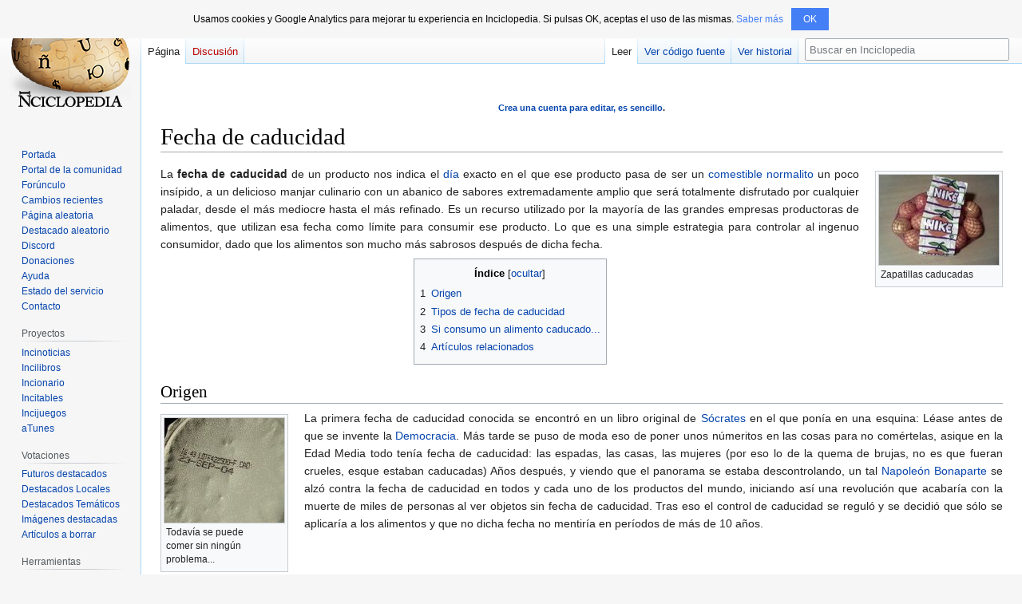

--- FILE ---
content_type: text/html; charset=UTF-8
request_url: https://inciclopedia.org/wiki/Fecha_de_caducidad
body_size: 14002
content:
<!DOCTYPE html>
<html class="client-nojs" lang="es" dir="ltr">
<head>
<meta charset="UTF-8"/>
<title>Fecha de caducidad - Inciclopedia, la enciclopedia libre de contenido</title>
<script>document.documentElement.className="client-js";RLCONF={"wgBreakFrames":false,"wgSeparatorTransformTable":[",\t."," \t,"],"wgDigitTransformTable":["",""],"wgDefaultDateFormat":"dmy","wgMonthNames":["","enero","febrero","marzo","abril","mayo","junio","julio","agosto","septiembre","octubre","noviembre","diciembre"],"wgRequestId":"b44535965b904fafa79b1320","wgCSPNonce":false,"wgCanonicalNamespace":"","wgCanonicalSpecialPageName":false,"wgNamespaceNumber":0,"wgPageName":"Fecha_de_caducidad","wgTitle":"Fecha de caducidad","wgCurRevisionId":1639588,"wgRevisionId":1639588,"wgArticleId":46170,"wgIsArticle":true,"wgIsRedirect":false,"wgAction":"view","wgUserName":null,"wgUserGroups":["*"],"wgCategories":["Gastronomía"],"wgPageContentLanguage":"es","wgPageContentModel":"wikitext","wgRelevantPageName":"Fecha_de_caducidad","wgRelevantArticleId":46170,"wgIsProbablyEditable":false,"wgRelevantPageIsProbablyEditable":false,"wgRestrictionEdit":[],"wgRestrictionMove":[],
"wgMFDisplayWikibaseDescriptions":{"search":false,"nearby":false,"watchlist":false,"tagline":false},"wgVisualEditor":{"pageLanguageCode":"es","pageLanguageDir":"ltr","pageVariantFallbacks":"es"},"wgVector2022PreviewPages":[],"wgULSAcceptLanguageList":[],"wgULSCurrentAutonym":"español","wgEditSubmitButtonLabelPublish":false,"wgULSPosition":"interlanguage","wgULSisCompactLinksEnabled":true};RLSTATE={"site.styles":"ready","user.styles":"ready","user":"ready","user.options":"loading","skins.vector.styles.legacy":"ready","ext.relatedArticles.styles":"ready","ext.visualEditor.desktopArticleTarget.noscript":"ready","ext.uls.interlanguage":"ready"};RLPAGEMODULES=["ext.Tabber","site","mediawiki.page.ready","mediawiki.toc","skins.vector.legacy.js","ext.relatedArticles.readMore.bootstrap","ext.visualEditor.desktopArticleTarget.init","ext.visualEditor.targetLoader","ext.urlShortener.toolbar","ext.uls.compactlinks","ext.uls.interface"];</script>
<script>(RLQ=window.RLQ||[]).push(function(){mw.loader.implement("user.options@12s5i",function($,jQuery,require,module){mw.user.tokens.set({"patrolToken":"+\\","watchToken":"+\\","csrfToken":"+\\"});});});</script>
<link rel="stylesheet" href="/w/load.php?lang=es&amp;modules=ext.relatedArticles.styles%7Cext.uls.interlanguage%7Cext.visualEditor.desktopArticleTarget.noscript%7Cskins.vector.styles.legacy&amp;only=styles&amp;skin=vector"/>
<script async="" src="/w/load.php?lang=es&amp;modules=startup&amp;only=scripts&amp;raw=1&amp;skin=vector"></script>
<meta name="ResourceLoaderDynamicStyles" content=""/>
<link rel="stylesheet" href="/w/load.php?lang=es&amp;modules=site.styles&amp;only=styles&amp;skin=vector"/>
<meta name="generator" content="MediaWiki 1.39.7"/>
<meta name="format-detection" content="telephone=no"/>
<meta property="og:image" content="https://images.uncyclomedia.co/inciclopedia/es/7/72/Nike3.jpg"/>
<meta property="og:image:width" content="1200"/>
<meta property="og:image:height" content="900"/>
<meta property="og:image" content="https://images.uncyclomedia.co/inciclopedia/es/7/72/Nike3.jpg"/>
<meta property="og:image:width" content="800"/>
<meta property="og:image:height" content="600"/>
<meta property="og:image:width" content="640"/>
<meta property="og:image:height" content="480"/>
<meta name="twitter:card" content="summary_large_image"/>
<meta name="viewport" content="width=1000"/>
<link rel="apple-touch-icon" href="/w/Apple-touch-icon.png"/>
<link rel="icon" href="//images.uncyclomedia.co/inciclopedia/es/6/64/Favicon.ico"/>
<link rel="search" type="application/opensearchdescription+xml" href="/w/opensearch_desc.php" title="Inciclopedia (es)"/>
<link rel="EditURI" type="application/rsd+xml" href="https://inciclopedia.org/w/api.php?action=rsd"/>
<link rel="license" href="//creativecommons.org/licenses/by-sa/3.0/"/>
<link rel="alternate" type="application/atom+xml" title="Canal Atom de Inciclopedia" href="/w/index.php?title=Especial:CambiosRecientes&amp;feed=atom"/>
	<meta property="og:type" content="article"/>

	<meta property="og:site_name" content="Inciclopedia"/>

	<meta property="og:title" content="Fecha de caducidad"/>

	<meta property="og:url" content="https://inciclopedia.org/wiki/Fecha_de_caducidad"/>

<meta property="og:title" content="Fecha de caducidad"/>
<meta property="og:site_name" content="Inciclopedia"/>
<meta property="og:url" content="https://inciclopedia.org/wiki/Fecha_de_caducidad"/>
<meta property="article:modified_time" content="2021-03-04T17:53:44Z"/>
<meta property="article:published_time" content="2021-03-04T17:53:44Z"/>
<script type="application/ld+json">{"@context":"http:\/\/schema.org","@type":"Article","name":"Fecha de caducidad - Inciclopedia, la enciclopedia libre de contenido","headline":"Fecha de caducidad - Inciclopedia, la enciclopedia libre de contenido","mainEntityOfPage":"<span class=\"mw-page-title-main\">Fecha de caducidad<\/span>","identifier":"https:\/\/inciclopedia.org\/wiki\/Fecha_de_caducidad","url":"https:\/\/inciclopedia.org\/wiki\/Fecha_de_caducidad","dateModified":"2021-03-04T17:53:44Z","datePublished":"2021-03-04T17:53:44Z","image":{"@type":"ImageObject","url":"https:\/\/images.uncyclomedia.co\/inciclopedia\/es\/b\/bc\/Wiki.png"},"author":{"@type":"Organization","name":"Inciclopedia","url":"https:\/\/inciclopedia.org","logo":{"@type":"ImageObject","url":"https:\/\/images.uncyclomedia.co\/inciclopedia\/es\/b\/bc\/Wiki.png","caption":"Inciclopedia"}},"publisher":{"@type":"Organization","name":"Inciclopedia","url":"https:\/\/inciclopedia.org","logo":{"@type":"ImageObject","url":"https:\/\/images.uncyclomedia.co\/inciclopedia\/es\/b\/bc\/Wiki.png","caption":"Inciclopedia"}},"potentialAction":{"@type":"SearchAction","target":"https:\/\/inciclopedia.org\/w\/index.php?title=Especial:Search&search={search_term}","query-input":"required name=search_term"}}</script>
</head>
<body class="mediawiki ltr sitedir-ltr mw-hide-empty-elt ns-0 ns-subject page-Fecha_de_caducidad rootpage-Fecha_de_caducidad skin-vector action-view skin-vector-legacy vector-feature-language-in-header-enabled vector-feature-language-in-main-page-header-disabled vector-feature-language-alert-in-sidebar-disabled vector-feature-sticky-header-disabled vector-feature-sticky-header-edit-disabled vector-feature-table-of-contents-disabled vector-feature-visual-enhancement-next-disabled"><div id="mw-page-base" class="noprint"></div>
<div id="mw-head-base" class="noprint"></div>
<div id="content" class="mw-body" role="main">
	<a id="top"></a>
	<div id="siteNotice"><div id="mw-dismissablenotice-anonplace"></div><script>(function(){var node=document.getElementById("mw-dismissablenotice-anonplace");if(node){node.outerHTML="\u003Cdiv id=\"localNotice\"\u003E\u003Cdiv class=\"sitenotice\" lang=\"es\" dir=\"ltr\"\u003E\u003Cp\u003E\u003Cbr /\u003E\u003C/p\u003E\u003Cdiv id=\"emailReminder\" style=\"display:none\"\u003E\u003Cdiv class=\"usermessage\"\u003E¡No te quedes sin acceso!\u003Cbr /\u003E\u003Cspan style=\"font-weight: 400\"\u003ETu cuenta no tiene ninguna dirección de correo electrónico asociada.\u003Cbr /\u003ESi olvidas tu contraseña, no podrás restaurarla fácilmente si tu cuenta no tiene un email asociado. Por favor, ve a \u003Ca href=\"/wiki/Especial:Preferencias\" title=\"Especial:Preferencias\"\u003Etus preferencias\u003C/a\u003E y establece una dirección de correo electrónico.\u003C/span\u003E\u003C/div\u003E\u003C/div\u003E\n\u003Ccenter\u003E\u003Csmall\u003E\u003Cb\u003E\u003Ca href=\"/wiki/Especial:Crear_una_cuenta\" title=\"Especial:Crear una cuenta\"\u003ECrea una cuenta para editar, es sencillo\u003C/a\u003E.\u003C/b\u003E\u003Cbr /\u003E\u003C/small\u003E\u003C/center\u003E\u003C/div\u003E\u003C/div\u003E";}}());</script></div>
	<div class="mw-indicators">
	</div>
	<h1 id="firstHeading" class="firstHeading mw-first-heading"><span class="mw-page-title-main">Fecha de caducidad</span></h1>
	<div id="bodyContent" class="vector-body">
		<div id="siteSub" class="noprint">De Inciclopedia</div>
		<div id="contentSub"></div>
		<div id="contentSub2"></div>
		
		<div id="jump-to-nav"></div>
		<a class="mw-jump-link" href="#mw-head">Ir a la navegación</a>
		<a class="mw-jump-link" href="#searchInput">Ir a la búsqueda</a>
		<div id="mw-content-text" class="mw-body-content mw-content-ltr" lang="es" dir="ltr"><div class="mw-parser-output"><div class="thumb tright"><div class="thumbinner" style="width:152px;"><a href="/wiki/Archivo:Nike3.jpg" class="image"><img alt="" src="//images.uncyclomedia.co/inciclopedia/es/thumb/7/72/Nike3.jpg/150px-Nike3.jpg" decoding="async" width="150" height="113" class="thumbimage" srcset="//images.uncyclomedia.co/inciclopedia/es/thumb/7/72/Nike3.jpg/225px-Nike3.jpg 1.5x, //images.uncyclomedia.co/inciclopedia/es/thumb/7/72/Nike3.jpg/300px-Nike3.jpg 2x" /></a>  <div class="thumbcaption"><div class="magnify"><a href="/wiki/Archivo:Nike3.jpg" class="internal" title="Aumentar"></a></div>Zapatillas caducadas</div></div></div>
<p>La <b>fecha de caducidad</b> de un producto nos indica el <a href="/wiki/Tiempo" title="Tiempo">día</a> exacto en el que ese producto pasa de ser un <a href="/wiki/Mierda" title="Mierda">comestible normalito</a> un poco insípido, a un delicioso manjar culinario con un abanico de sabores extremadamente amplio que será totalmente disfrutado por cualquier paladar, desde el más mediocre hasta el más refinado. Es un recurso utilizado por la mayoría de las grandes empresas productoras de alimentos, que utilizan esa fecha como límite para consumir ese producto. Lo que es una simple estrategia para controlar al ingenuo consumidor, dado que los alimentos son mucho más sabrosos después de dicha fecha. 
</p>
<div id="toc" class="toc" role="navigation" aria-labelledby="mw-toc-heading"><input type="checkbox" role="button" id="toctogglecheckbox" class="toctogglecheckbox" style="display:none" /><div class="toctitle" lang="es" dir="ltr"><h2 id="mw-toc-heading">Índice</h2><span class="toctogglespan"><label class="toctogglelabel" for="toctogglecheckbox"></label></span></div>
<ul>
<li class="toclevel-1 tocsection-1"><a href="#Origen"><span class="tocnumber">1</span> <span class="toctext">Origen</span></a></li>
<li class="toclevel-1 tocsection-2"><a href="#Tipos_de_fecha_de_caducidad"><span class="tocnumber">2</span> <span class="toctext">Tipos de fecha de caducidad</span></a></li>
<li class="toclevel-1 tocsection-3"><a href="#Si_consumo_un_alimento_caducado..."><span class="tocnumber">3</span> <span class="toctext">Si consumo un alimento caducado...</span></a></li>
<li class="toclevel-1 tocsection-4"><a href="#Artículos_relacionados"><span class="tocnumber">4</span> <span class="toctext">Artículos relacionados</span></a></li>
</ul>
</div>

<h2><span class="mw-headline" id="Origen">Origen</span></h2>
<div class="thumb tleft"><div class="thumbinner" style="width:152px;"><a href="/wiki/Archivo:Fechacaducidad.jpg" class="image"><img alt="" src="//images.uncyclomedia.co/inciclopedia/es/thumb/a/a2/Fechacaducidad.jpg/150px-Fechacaducidad.jpg" decoding="async" width="150" height="131" class="thumbimage" srcset="//images.uncyclomedia.co/inciclopedia/es/thumb/a/a2/Fechacaducidad.jpg/225px-Fechacaducidad.jpg 1.5x, //images.uncyclomedia.co/inciclopedia/es/thumb/a/a2/Fechacaducidad.jpg/300px-Fechacaducidad.jpg 2x" /></a>  <div class="thumbcaption"><div class="magnify"><a href="/wiki/Archivo:Fechacaducidad.jpg" class="internal" title="Aumentar"></a></div>Todavía se puede comer sin ningún problema...</div></div></div>
<p>La primera fecha de caducidad conocida se encontró en un libro original de <a href="/wiki/S%C3%B3crates" title="Sócrates">Sócrates</a> en el que ponía en una esquina: Léase antes de que se invente la <a href="/wiki/Democracia" title="Democracia">Democracia</a>. Más tarde se puso de moda eso de poner unos númeritos en las cosas para no comértelas, asique en la Edad Media todo tenía fecha de caducidad: las espadas, las casas, las mujeres (por eso lo de la quema de brujas, no es que fueran crueles, esque estaban caducadas) Años después, y viendo que el panorama se estaba descontrolando, un tal <a href="/wiki/Napole%C3%B3n_Bonaparte" title="Napoleón Bonaparte">Napoleón Bonaparte</a> se alzó contra la fecha de caducidad en todos y cada uno de los productos del mundo, iniciando así una revolución que acabaría con la muerte de miles de personas al ver objetos sin fecha de caducidad. Tras eso el control de caducidad se reguló y se decidió que sólo se aplicaría a los alimentos y que no dicha fecha no mentiría en períodos de más de 10 años.
</p><p><br />
</p>
<h2><span class="mw-headline" id="Tipos_de_fecha_de_caducidad">Tipos de fecha de caducidad</span></h2>
<p>Hay varios tipos de fechas de caducidad, dependiendo de la ubicación geográfica de la que provenga el artículo que será ingerido.
</p>
<ul><li><b>Fecha de caducidad propia de la tienda de los chinos de la esquina de tu calle:</b> Es esa que está escrita con boli sobre una pegatina, que a su vez tiene otra pegatina debajo con unos números escritos con boli que apenas pueden leerse. Totalmente fiable.</li></ul>
<div class="thumb tright"><div class="thumbinner" style="width:182px;"><a href="/wiki/Archivo:Bsod.gif" class="image"><img alt="" src="//images.uncyclomedia.co/inciclopedia/es/thumb/e/eb/Bsod.gif/180px-Bsod.gif" decoding="async" width="180" height="135" class="thumbimage" srcset="//images.uncyclomedia.co/inciclopedia/es/thumb/e/eb/Bsod.gif/270px-Bsod.gif 1.5x, //images.uncyclomedia.co/inciclopedia/es/thumb/e/eb/Bsod.gif/360px-Bsod.gif 2x" /></a>  <div class="thumbcaption"><div class="magnify"><a href="/wiki/Archivo:Bsod.gif" class="internal" title="Aumentar"></a></div>Los sentimos, tu sistema operativo ha caducado.</div></div></div>
<ul><li><b>Fecha de caducidad de producto de grandes multinacionales (véase <a href="/wiki/Coca-Cola" title="Coca-Cola">Coca-Cola</a>):</b> Es aquella impresa con máquina de escribir sobre una botella de plástico en la que los doses parecen sietes, los treses parecen ochos y el uno nunca aparece. Además la fecha de caducidad viene mezclada con otros tropecientos <a href="/wiki/N%C3%BAmero" title="Número">números</a> para dificultar su lectura. Poco fiable.</li></ul>
<ul><li><b>Fecha de caducidad invisible:</b> Típica de rastros y mercadillos, no pone ningún número en el alimento, sólo se ve un tachón con típex. Cuando le preguntas al dependiente por la fecha de caducidad él te responde con estas palabras (o una variante de ellas): "Caro questá bueno cohones, sino no lostaría vendiendo, joder" Tras escuchar estas tranquilizadoras palabras tú miras tu lata de Coca-Cola en la que pone: "Edición Mundial Barcelona 82" y la pagas sin dudar de la calidad del producto.</li></ul>
<ul><li><b>Fecha de caducidad de unos huevos de gallina exportados de <a href="/wiki/Tuvalu_Ulterior" title="Tuvalu Ulterior">Tuvalu Ulterior</a>:</b> Puede leerse: "NO CONSUMIR" en el envase. Es la fecha de caducidad de la que menos te puedes fiar.</li></ul>
<h2><span class="mw-headline" id="Si_consumo_un_alimento_caducado...">Si consumo un alimento caducado...</span></h2>
<p>Probablemente a nivel macroscópico no notarás ningún cambio en tu organismo, pero a nivel microscópico es donde sucede lo realmente interesante. Tus <a href="/wiki/C%C3%A9lula" title="Célula">células</a> descubrirán un organismo extraño conviviendo con ellas y le preguntarán por su procedencia. El alimento caducado se verá obligado a emborrachar a esas células por lo que pasarán a ser células alcohólicas que dejarán de realizar sus funciones adecuadamente. 
A la larga morirás, pero ¿y lo rico que estaba ese yogúr de la despensa de tu abuela?
</p>
<h2><span id="Art.C3.ADculos_relacionados"></span><span class="mw-headline" id="Artículos_relacionados">Artículos relacionados</span></h2>
<ul><li><a href="/wiki/Muerte" title="Muerte">Muerte</a></li>
<li><a href="/wiki/Diarrea" title="Diarrea">Diarrea</a></li></ul>
<center><div style="clear:both; width:85%;" class="NavFrame">
<div class="NavHead" style="background: white; color: black; padding: 4px; text-align: center;"> <a href="/wiki/Archivo:Hamburger_icon.png" class="image"><img alt="Hamburger icon.png" src="//images.uncyclomedia.co/inciclopedia/es/thumb/5/5b/Hamburger_icon.png/20px-Hamburger_icon.png" decoding="async" width="20" height="20" srcset="//images.uncyclomedia.co/inciclopedia/es/thumb/5/5b/Hamburger_icon.png/40px-Hamburger_icon.png 1.5x" /></a> <b>Bon Appétit</b> <a href="/wiki/Archivo:Broccoli_by_yamachem.svg" class="image"><img alt="Broccoli by yamachem.svg" src="//images.uncyclomedia.co/inciclopedia/es/thumb/b/bc/Broccoli_by_yamachem.svg/langes-20px-Broccoli_by_yamachem.svg.png" decoding="async" width="20" height="20" srcset="//images.uncyclomedia.co/inciclopedia/es/thumb/b/bc/Broccoli_by_yamachem.svg/langes-40px-Broccoli_by_yamachem.svg.png 1.5x" /></a> </div><div class="NavContent">
<div id="tabber-5b503e8cf3cd8160e7810a3fab15820e" class="tabber">
			<div class="tabbertab" title="Gastronomía">
				<p class="mw-empty-elt"> 
</p><div style="column-count:2; -moz-column-count:2; font-size: 85%; text-align: left">
<p><b><a href="/wiki/Gastronom%C3%ADa" title="Gastronomía">Gastronomía</a></b>: <a href="/wiki/Al_dente" title="Al dente">Al dente</a> - <a href="/wiki/Comidismo" title="Comidismo">Comidismo</a> - <a href="/wiki/Completada_pro_fondos" title="Completada pro fondos">Completada pro fondos</a> - <a href="/wiki/Concurso_de_comer" title="Concurso de comer">Concurso de comer</a> - <a href="/wiki/Gastronom%C3%ADa_Pok%C3%A9mon" title="Gastronomía Pokémon">Gastronomía Pokémon</a> - <a href="/wiki/Gatonom%C3%ADa" title="Gatonomía">Gatonomía</a> - <a href="/wiki/La_venganza" title="La venganza">La venganza</a> - <a href="/wiki/Necronomic%C3%B3n" title="Necronomicón">Necronomicón</a> - <a href="/wiki/Restaurante" title="Restaurante">Restaurante</a><br />
<b><a href="/w/index.php?title=Nutrici%C3%B3n&amp;action=edit&amp;redlink=1" class="new" title="Nutrición (la página no existe)">Nutrición</a></b>: <a href="/wiki/Alimentos_Multifuncionales" title="Alimentos Multifuncionales">Alimentos Multifuncionales</a> - <a href="/wiki/Autoantropofagia" title="Autoantropofagia">Autoantropofagia</a> - <a href="/wiki/Canibalismo" title="Canibalismo">Canibalismo</a> - <a href="/wiki/Comida_de_supervivencia" title="Comida de supervivencia">Comida de supervivencia</a> - <a href="/wiki/Coprofagia" title="Coprofagia">Coprofagia</a> - <a href="/wiki/Desayuno" title="Desayuno">Desayuno</a> - <a class="mw-selflink selflink">Fecha de caducidad</a> - <a href="/wiki/Gula" title="Gula">Gula</a> - <a href="/wiki/Is%C3%B3topo_org%C3%A1smico" title="Isótopo orgásmico">Isótopo orgásmico</a> - <a href="/wiki/Ley_del_bocadillo_parcialmente_fusionado_con_el_infinito" title="Ley del bocadillo parcialmente fusionado con el infinito">Ley del bocadillo parcialmente fusionado con el infinito</a> - <a href="/wiki/Te%C3%B3fago" title="Teófago">Teófago</a> - <a href="/wiki/Vegetarianismo" title="Vegetarianismo">Vegetarianismo</a><br />
<b>Tutoriales</b>: <a href="/wiki/Incilibros/2_formas_de_preparar_un_emparedado_de_lim%C3%B3n" title="Incilibros/2 formas de preparar un emparedado de limón">2 formas de preparar un emparedado de limón</a> - <a href="/wiki/Incilibros/Cocina_para_j%C3%B3venes_emancipados" title="Incilibros/Cocina para jóvenes emancipados">Cocina para jóvenes emancipados</a> - <a href="/wiki/Incilibros/C%C3%B3mo_fre%C3%ADr_un_huevo" title="Incilibros/Cómo freír un huevo">Cómo freír un huevo</a> - <a href="/wiki/Incilibros/C%C3%B3mo_hacer_bebidas_alcoh%C3%B3licas_en_su_ba%C3%B1o" title="Incilibros/Cómo hacer bebidas alcohólicas en su baño">Cómo hacer bebidas alcohólicas en su baño</a> - <a href="/wiki/Incilibros/C%C3%B3mo_hacer_una_pollada" title="Incilibros/Cómo hacer una pollada">Cómo hacer una pollada</a> - <a href="/wiki/Incilibros/C%C3%B3mo_iniciarse_en_la_coprofagia" title="Incilibros/Cómo iniciarse en la coprofagia">Cómo iniciarse en la coprofagia</a> - <a href="/wiki/Incilibros/C%C3%B3mo_preparar_cereal_con_leche" title="Incilibros/Cómo preparar cereal con leche">Cómo preparar cereal con leche</a> - <a href="/wiki/Incilibros/C%C3%B3mo_prepararse_una_sopa_instant%C3%A1nea" title="Incilibros/Cómo prepararse una sopa instantánea">Cómo prepararse una sopa instantánea</a> - <a href="/wiki/Incilibros/C%C3%B3mo_usar_una_cuchara_apropiadamente" title="Incilibros/Cómo usar una cuchara apropiadamente">Cómo usar una cuchara apropiadamente</a> - <a href="/wiki/Incilibros/Inciclopedia_de_Cocina" title="Incilibros/Inciclopedia de Cocina">Inciclopedia de Cocina</a> - <a href="/wiki/Incilibros/C%C3%B3mo_hacer_un_pastel" title="Incilibros/Cómo hacer un pastel">Cómo hacer un pastel</a> - <a href="/wiki/Incilibros/Manual_para_comer_tacos" title="Incilibros/Manual para comer tacos">Manual para comer tacos</a> - <a href="/wiki/Incilibros/Microondas_para_idiotas" title="Incilibros/Microondas para idiotas">Microondas para idiotas</a> - <a href="/wiki/Incilibros/Oda_al_desayuno" title="Incilibros/Oda al desayuno">Oda al desayuno</a> - <a href="/wiki/Incilibros/Omnia_Dietorum" title="Incilibros/Omnia Dietorum">Omnia Dietorum</a> - <a href="/wiki/Incilibros/Prepare_su_propia_pizza" title="Incilibros/Prepare su propia pizza">Prepare su propia pizza</a> - <a href="/wiki/Incilibros/Receta_del_Agua_Instant%C3%A1nea" title="Incilibros/Receta del Agua Instantánea">Receta del Agua Instantánea</a><br />
<b>En otros medios</b>: <a href="/wiki/Aqua_Teen_Hunger_Force" title="Aqua Teen Hunger Force">Aqua Teen Hunger Force</a> - <a href="/wiki/Bob_Esponja" title="Bob Esponja">Bob Esponja</a> - <a href="/wiki/Chowder" title="Chowder">Chowder</a> - <a href="/wiki/El_gran_tuco" title="El gran tuco">El gran tuco</a> - <a href="/wiki/El_Se%C3%B1or_de_los_Churrascos" title="El Señor de los Churrascos">El Señor de los Churrascos</a> - <a href="/wiki/Gordon_Ramsay" title="Gordon Ramsay">Gordon Ramsay</a> - <a href="/wiki/Guerra_de_los_Pasteles" title="Guerra de los Pasteles">Guerra de los Pasteles</a> - <a href="/wiki/Huevos_Verdes_con_Jam%C3%B3n" title="Huevos Verdes con Jamón">Huevos Verdes con Jamón</a> - <a href="/wiki/La_%C3%9Altima_Cena" title="La Última Cena">La Última Cena</a> - <a href="/wiki/Pepsiman" title="Pepsiman">Pepsiman</a> - <a href="/wiki/Samurai_Gourmet" title="Samurai Gourmet">Samurai Gourmet</a> - <a href="/wiki/Sanji" title="Sanji">Sanji</a> - <a href="/wiki/Shokugeki_no_S%C5%8Dma" title="Shokugeki no Sōma">Shokugeki no Sōma</a> - <a href="/wiki/Tub%C3%A9rculo_Gourmet" title="Tubérculo Gourmet">Tubérculo Gourmet</a>
</p>
</div><p class="mw-empty-elt"></p>
			</div>
			<div class="tabbertab" title="Menú">
				<p class="mw-empty-elt"> 
</p><div style="column-count:2; -moz-column-count:2; font-size: 85%; text-align: left">
<p><b>Desayunos:</b> <a href="/wiki/Avena" title="Avena">Avena</a> - <a href="/wiki/Cereal" title="Cereal">Cereal</a> - <a href="/wiki/Huevo" title="Huevo">Huevo</a> - <a href="/wiki/Tostada" title="Tostada">Tostada</a> - <a href="/wiki/Yogur" title="Yogur">Yogur</a> - Ensalada de <a href="/w/index.php?title=Fruta&amp;action=edit&amp;redlink=1" class="new" title="Fruta (la página no existe)">fruta</a> (<a href="/w/index.php?title=Banano&amp;action=edit&amp;redlink=1" class="new" title="Banano (la página no existe)">Banano</a> - <a href="/wiki/Coco" title="Coco">Coco</a> - <a href="/wiki/Mango" title="Mango">Mango</a> - <a href="/wiki/Manzana" title="Manzana">Manzana</a> - <a href="/wiki/Naranja_(fruta)" title="Naranja (fruta)">Naranja</a> - <a href="/wiki/Pensamiento_c%C3%ADtrico" title="Pensamiento cítrico">Pensamiento cítrico</a> - <a href="/wiki/Pi%C3%B1a" title="Piña">Piña</a> - <a href="/wiki/Pistacho" title="Pistacho">Pistacho</a> - <a href="/wiki/Sand%C3%ADa" title="Sandía">Sandía</a>)<br />
<b>Acompañamiento:</b> <a href="/wiki/Arroz" title="Arroz">Arroz</a> - <a href="/wiki/Galletitas_saladas" title="Galletitas saladas">Galletitas saladas</a> - <a href="/wiki/Frijol" title="Frijol">Frijol</a> - <a href="/wiki/Lenteja" title="Lenteja">Lenteja</a> - <a href="/wiki/Pan" title="Pan">Pan</a> - <a href="/wiki/Queso" title="Queso">Queso</a> - <a href="/wiki/Queso_de_Cabrales" title="Queso de Cabrales">Queso de Cabrales</a> - <a href="/wiki/Sopa" title="Sopa">Sopa</a> - <a href="/wiki/Tocino" title="Tocino">Tocino</a><br />
<b>Ensalada</b> - Ingredientes: <a href="/wiki/Aguacate" title="Aguacate">Aguacate</a> - <a href="/wiki/Br%C3%B3coli" title="Brócoli">Brócoli</a> - <a href="/wiki/Calabaza" title="Calabaza">Calabaza</a> - <a href="/wiki/Cebolla" title="Cebolla">Cebolla</a> - <a href="/w/index.php?title=Champi%C3%B1%C3%B3n&amp;action=edit&amp;redlink=1" class="new" title="Champiñón (la página no existe)">Champiñón</a> - <a href="/wiki/Chile_(comida)" title="Chile (comida)">Chile</a> <sup>(<a href="/wiki/Los_Inmisericordes_Chiles_de_Quetzalzatenango" title="Los Inmisericordes Chiles de Quetzalzatenango">LICQ</a>)</sup> - <a href="/wiki/Hoja_de_coca" title="Hoja de coca">Hoja de coca</a> - <a href="/wiki/Hongo" title="Hongo">Hongo</a> - <a href="/wiki/Lim%C3%B3n" title="Limón">Limón</a> - <a href="/wiki/Ma%C3%ADz" title="Maíz">Maíz</a> - <a href="/wiki/Nopal" title="Nopal">Nopal</a> - <a href="/wiki/Papa_(tub%C3%A9rculo)" title="Papa (tubérculo)">Papa</a> - <a href="/wiki/Tomate" title="Tomate">Tomate</a> - <a href="/wiki/Pepino" title="Pepino">Pepino</a> - <a href="/wiki/Verdura" title="Verdura">Vegetales varios</a> - <a href="/wiki/Zanahoria" title="Zanahoria">Zanahoria</a><br />
<b>Platillos:</b> <a href="/wiki/At%C3%BAn" title="Atún">Atún</a> - <a href="/wiki/Carne" title="Carne">Carne</a> <sup>(<a href="/wiki/Carne_cultivada" title="Carne cultivada">cultivada</a>)</sup> - <a href="/wiki/Croqueta" title="Croqueta">Croqueta</a> - <a href="/w/index.php?title=Espagueti&amp;action=edit&amp;redlink=1" class="new" title="Espagueti (la página no existe)">Espagueti</a> - <a href="/wiki/H%C3%ADgado" title="Hígado">Hígado</a> - <a href="/wiki/Jam%C3%B3n" title="Jamón">Jamón</a> - <a href="/wiki/Macarrones" title="Macarrones">Macarrones</a> - <a href="/wiki/Whiskas" title="Whiskas">Whiskas</a><br />
<b>Snacks</b>: <a href="/wiki/Bocadillo_(pan)" title="Bocadillo (pan)">Bocadillo</a> - <a href="/wiki/Doritos" title="Doritos">Doritos</a> - <a href="/wiki/Hamburguesa" title="Hamburguesa">Hamburguesa</a> - <a href="/wiki/Hot_dog" title="Hot dog">Hot dog</a> - <a href="/wiki/Pizza" title="Pizza">Pizza</a> - <a href="/wiki/S%C3%A1ndwich" title="Sándwich">Sándwich</a><br />
<b>Postres</b>: <a href="/wiki/Chocobollo" title="Chocobollo">Chocobollo</a> - <a href="/wiki/Chococrack" title="Chococrack">Chococrack</a> - <a href="/wiki/Chocolate" title="Chocolate">Chocolate</a> - <a href="/wiki/Galletas_danesas" title="Galletas danesas">Galletas danesas</a> - <a href="/wiki/Gelatina" title="Gelatina">Gelatina</a> - <a href="/wiki/Helado" title="Helado">Helado</a> - <a href="/wiki/Hielo_de_sabor" title="Hielo de sabor">Hielo de sabor</a> - <a href="/wiki/Huevo_Kinder" title="Huevo Kinder">Huevo Kinder</a> - <a href="/wiki/McFlurry" title="McFlurry">McFlurry</a> - <a href="/wiki/Miel" title="Miel">Miel</a> - <a href="/wiki/Nutella" title="Nutella">Nutella</a> - <a href="/wiki/Pastel" title="Pastel">Pastel</a><br />
<b>Ingredientes extras</b>: <a href="/wiki/Aceite" title="Aceite">Aceite</a> - <a href="/wiki/Az%C3%BAcar" title="Azúcar">Azúcar</a> - <a href="/wiki/Caldofr%C3%A1n" title="Caldofrán">Caldofrán</a> - <a href="/wiki/Heinz" title="Heinz">Heinz</a> - <a href="/wiki/Ketchup" title="Ketchup">Ketchup</a> - <a href="/wiki/Sal" title="Sal">Sal</a> - <a href="/wiki/Soylent_Verde%E2%84%A2" title="Soylent Verde™">Soylent Verde™</a><br />
<b>Regional</b>:
<a href="/wiki/Cachanga" title="Cachanga">Cachanga</a> - <a href="/wiki/Cuy" title="Cuy">Cuy</a>
<b>Argentina</b>: <a href="/wiki/Asado_argentino" title="Asado argentino">Asado argentino</a> - <a href="/wiki/Chorip%C3%A1n" title="Choripán">Choripán</a> - <a href="/wiki/Dulce_de_leche" title="Dulce de leche">Dulce de leche</a>
<b>Bolivia</b>: <a href="/wiki/Tarta_de_hojas_de_coca" title="Tarta de hojas de coca">Tarta de hojas de coca</a>
<b>Brasil</b>: <a href="/wiki/Sopa_do_macaco" title="Sopa do macaco">Sopa do macaco</a>
<b>Canadá</b>: <a href="/wiki/Gastronom%C3%ADa_de_Canad%C3%A1" title="Gastronomía de Canadá">Gastronomía de Canadá</a>
<b>Chile</b>: <a href="/wiki/Comida_chilena" title="Comida chilena">Comida chilena</a> - <a href="/wiki/As" title="As">As</a> - <a href="/wiki/Churrasco_Italiano" title="Churrasco Italiano">Churrasco Italiano</a> - <a href="/wiki/Completo" title="Completo">Completo</a> - <a href="/wiki/Free_(bebida)" title="Free (bebida)">Free</a> - <a href="/wiki/Kem_Pi%C3%B1a" title="Kem Piña">Kem Piña</a> - <a href="/wiki/Mote_con_Huesillos" title="Mote con Huesillos">Mote con Huesillos</a> - <a href="/wiki/Piscola" title="Piscola">Piscola</a> - <a href="/wiki/Sopaipillas" title="Sopaipillas">Sopaipillas</a>
<b>Colombia</b>: <a href="/wiki/Arepa_(Colombia)" title="Arepa (Colombia)">Arepa (Colombia)</a> - <a href="/wiki/Bandeja_paisa" title="Bandeja paisa">Bandeja paisa</a> - <a href="/wiki/Coca%C3%ADna" title="Cocaína">Cocaína</a>
<b>Ecuador</b>: <a href="/wiki/Chancrosas" title="Chancrosas">Chancrosas</a> - <a href="/wiki/Chaulaf%C3%A1n" title="Chaulafán">Chaulafán</a> - <a href="/wiki/Fanesca" title="Fanesca">Fanesca</a> - <a href="/wiki/Sal_Quite%C3%B1a" title="Sal Quiteña">Sal Quiteña</a>
<b>España</b>: - <a href="/wiki/Butifarra" title="Butifarra">Butifarra</a> - <a href="/wiki/Fabada_Litoral" title="Fabada Litoral">Fabada Litoral</a> - <a href="/wiki/Jam%C3%B3n_de_Jabugo" title="Jamón de Jabugo">Jamón de Jabugo</a> - <a href="/wiki/Paella" title="Paella">Paella</a> - <a href="/wiki/Pa_amb_tom%C3%A0quet" title="Pa amb tomàquet">Pa amb tomàquet</a> - <a href="/wiki/Tortilla" title="Tortilla">Tortilla</a>
<b>Francia</b>: <a href="/wiki/Ratatouille" title="Ratatouille">Ratatouille</a>  - <a href="/wiki/Tortilla_Francesa" title="Tortilla Francesa">Tortilla Francesa</a>
<b>Honduras</b>: <a href="/wiki/Baleada" title="Baleada">Baleada</a>
<b>Inglaterra</b>: <a href="/wiki/Gastronom%C3%ADa_de_Inglaterra" title="Gastronomía de Inglaterra">Gastronomía de Inglaterra</a>
<b>Italia</b>: <a href="/wiki/Comida_italiana" title="Comida italiana">Comida italiana</a> 
<b>Japón</b>: <a href="/wiki/Gastronom%C3%ADa_de_Jap%C3%B3n" title="Gastronomía de Japón">Gastronomía de Japón</a> - <a href="/wiki/Ramen" title="Ramen">Ramen</a> - <a href="/wiki/Sushi" title="Sushi">Sushi</a>
<b>Líbano</b>: <a href="/wiki/Shawarma" title="Shawarma">Shawarma</a>
<b>México</b>: <a href="/wiki/Cocina_mexicana" title="Cocina mexicana">Cocina mexicana</a> - <a href="/wiki/Carnitas" title="Carnitas">Carnitas</a> - <a href="/wiki/Chimichanga" title="Chimichanga">Chimichanga</a> - <a href="/wiki/Mole" title="Mole">Mole</a> - <a href="/wiki/Pozole" title="Pozole">Pozole</a> - <a href="/wiki/Taco" title="Taco">Taco</a> - <a href="/wiki/Tamal" title="Tamal">Tamal</a> - <a href="/wiki/Torta_de_jam%C3%B3n" title="Torta de jamón">Torta de jamón</a> - <a href="/wiki/Tortilla" title="Tortilla">Tortilla</a>
<b>Perú</b>: <a href="/wiki/Cebiche" title="Cebiche">Cebiche</a> - <a href="/wiki/Chicha_morada" title="Chicha morada">Chicha morada</a> - <a href="/wiki/El_pollo_de_Pio%27s_Chicken" title="El pollo de Pio&#39;s Chicken">El pollo de Pio's Chicken</a> - <a href="/wiki/Inca_Kola" title="Inca Kola">Inca Kola</a> - <a href="/wiki/Pachamanca" title="Pachamanca">Pachamanca</a> - <a href="/wiki/Pollo_a_la_brasa" title="Pollo a la brasa">Pollo a la brasa</a> - <a href="/wiki/Poto_(Per%C3%BA)" title="Poto (Perú)">Poto</a>
<b>Rusia</b>: <a href="/wiki/Ensaladilla_rusa" title="Ensaladilla rusa">Ensaladilla rusa</a>
<b>Turquía</b>: <a href="/wiki/Kebab" title="Kebab">Kebab</a>
<b>Venezuela</b>: <a href="/wiki/Arepa_(Venezuela)" title="Arepa (Venezuela)">Arepa (Venezuela)</a>
</p>
</div><p class="mw-empty-elt"></p>
			</div>
			<div class="tabbertab" title="Bebidas">
				<p class="mw-empty-elt"> 
</p><div style="column-count:2; -moz-column-count:2; font-size: 85%; text-align: left">
<p><b>Tradicionales:</b> <a href="/wiki/Agua" title="Agua">Agua</a> - <a href="/wiki/Atol_de_elote" title="Atol de elote">Atol de elote</a> - <a href="/wiki/Caf%C3%A9" title="Café">Café</a> - <a href="/wiki/Chicha_morada" title="Chicha morada">Chicha morada</a> - <a href="/wiki/Colacao" title="Colacao">Colacao</a> - <a href="/wiki/Kool-Aid" title="Kool-Aid">Kool-Aid</a> - <a href="/wiki/Leche" title="Leche">Leche</a> - <a href="/wiki/Mate" title="Mate">Mate</a> - <a href="/wiki/Mate_de_coca" title="Mate de coca">Mate de coca</a> - <a href="/wiki/Poci%C3%B3n_m%C3%A1gica" title="Poción mágica">Poción mágica</a> - <a href="/wiki/Santal" title="Santal">Santal</a> - <a href="/wiki/T%C3%A9" title="Té">Té</a> - <a href="/wiki/Yogur" title="Yogur">Yogur</a><br />
<b>Gasificadas:</b> <a href="/w/index.php?title=7-Up&amp;action=edit&amp;redlink=1" class="new" title="7-Up (la página no existe)">7-Up</a> - <a href="/wiki/Coca-Cola" title="Coca-Cola">Coca-Cola</a> - <a href="/wiki/Dr._Pepper" title="Dr. Pepper">Dr. Pepper</a> - <a href="/wiki/Fanta" title="Fanta">Fanta</a> - <a href="/wiki/Gaseosa" title="Gaseosa">Gaseosa</a> - <a href="/wiki/Inca_Kola" title="Inca Kola">Inca Kola</a> - <a href="/wiki/Pepsi" title="Pepsi">Pepsi</a> - <a href="/w/index.php?title=Sprite&amp;action=edit&amp;redlink=1" class="new" title="Sprite (la página no existe)">Sprite</a><br />
<b>Energéticas:</b> <a href="/wiki/Bebida_energ%C3%A9tica" title="Bebida energética">Bebida energética</a> - <a href="/wiki/Monster_Energy_Drink" title="Monster Energy Drink">Monster Energy Drink</a> - <a href="/wiki/Red_Bull" title="Red Bull">Red Bull</a><sup>(<a href="/wiki/Red_Bull_Soapbox" title="Red Bull Soapbox">Soapbox</a>)</sup><br />
<b>Medicinales:</b> <a href="/wiki/Equpio_actimel" title="Equpio actimel">Equpio actimel</a><br />
<b>Alcohólicas:</b> <a href="/wiki/Absenta" title="Absenta">Absenta</a> - <a href="/wiki/Aguardiente" title="Aguardiente">Aguardiente</a> - <a href="/wiki/Bebidas_alcoh%C3%B3licas" class="mw-redirect" title="Bebidas alcohólicas">Bebidas alcohólicas</a> - <a href="/wiki/Calimocho" title="Calimocho">Calimocho</a> - <a href="/wiki/Ca%C3%B1a" title="Caña">Caña</a> - <a href="/wiki/Cerveza" title="Cerveza">Cerveza</a> - <a href="/w/index.php?title=Champagne&amp;action=edit&amp;redlink=1" class="new" title="Champagne (la página no existe)">Champagne</a> - <a href="/w/index.php?title=Cognac&amp;action=edit&amp;redlink=1" class="new" title="Cognac (la página no existe)">Cognac</a> - <a href="/wiki/Cubata" title="Cubata">Cubata</a> - <a href="/wiki/Grog" title="Grog">Grog</a> - <a href="/wiki/Hechizo_cervecero" title="Hechizo cervecero">Hechizo cervecero</a> - <a href="/wiki/Pisco" title="Pisco">Pisco</a> - <a href="/wiki/Piscola" title="Piscola">Piscola</a> - <a href="/wiki/Ron" title="Ron">Ron</a> - <a href="/w/index.php?title=Sake&amp;action=edit&amp;redlink=1" class="new" title="Sake (la página no existe)">Sake</a> - <a href="/wiki/Sidra" title="Sidra">Sidra</a> - <a href="/wiki/Tatasc%C3%A1n" title="Tatascán">Tatascán</a> - <a href="/wiki/Tecate" title="Tecate">Tecate</a> - <a href="/wiki/Tequila" title="Tequila">Tequila</a> - <a href="/wiki/Tonay%C3%A1n" title="Tonayán">Tonayán</a> - <a href="/wiki/Vino" title="Vino">Vino</a> - <a href="/wiki/Vodka" title="Vodka">Vodka</a> - <a href="/wiki/Whisky" title="Whisky">Whisky</a>
</p>
</div><p class="mw-empty-elt"></p>
			</div></div>
</div></div></center>
<!-- 
NewPP limit report
Cached time: 20250824211740
Cache expiry: 2592000
Reduced expiry: false
Complications: [show‐toc]
CPU time usage: 0.096 seconds
Real time usage: 0.130 seconds
Preprocessor visited node count: 57/1000000
Post‐expand include size: 6445/2097152 bytes
Template argument size: 0/2097152 bytes
Highest expansion depth: 4/100
Expensive parser function count: 0/100
Unstrip recursion depth: 0/20
Unstrip post‐expand size: 6340/5000000 bytes
-->
<!--
Transclusion expansion time report (%,ms,calls,template)
100.00%   30.501      1 Plantilla:Gastronomía
100.00%   30.501      1 -total
  9.02%    2.751      1 Plantilla:Comidas2
  8.00%    2.441      1 Plantilla:Bebidas2
  5.79%    1.766      1 Plantilla:Gastronomía2
-->

<!-- Saved in parser cache with key uncy_es:pcache:idhash:46170-0!canonical and timestamp 20250824211740 and revision id 1639588.
 -->
</div>
<div class="printfooter" data-nosnippet="">Obtenido de «<a dir="ltr" href="https://inciclopedia.org/w/index.php?title=Fecha_de_caducidad&amp;oldid=1639588">https://inciclopedia.org/w/index.php?title=Fecha_de_caducidad&amp;oldid=1639588</a>»</div></div>
		<div id="catlinks" class="catlinks" data-mw="interface"><div id="mw-normal-catlinks" class="mw-normal-catlinks"><a href="/wiki/Especial:Categor%C3%ADas" title="Especial:Categorías">Categoría</a>: <ul><li><a href="/wiki/Categor%C3%ADa:Gastronom%C3%ADa" title="Categoría:Gastronomía">Gastronomía</a></li></ul></div></div>
	</div>
</div>
<div id='mw-data-after-content'>
	<div class="read-more-container"></div>
</div>

<div id="mw-navigation">
	<h2>Menú de navegación</h2>
	<div id="mw-head">
		

<nav id="p-personal" class="vector-menu mw-portlet mw-portlet-personal vector-user-menu-legacy" aria-labelledby="p-personal-label" role="navigation"  >
	<h3
		id="p-personal-label"
		
		class="vector-menu-heading "
	>
		<span class="vector-menu-heading-label">Herramientas personales</span>
	</h3>
	<div class="vector-menu-content">
		
		<ul class="vector-menu-content-list"><li id="pt-createaccount" class="mw-list-item"><a href="/w/index.php?title=Especial:Crear_una_cuenta&amp;returnto=Fecha+de+caducidad" title="Te recomendamos crear una cuenta e iniciar sesión; sin embargo, no es obligatorio"><span>Crear una cuenta</span></a></li><li id="pt-login" class="mw-list-item"><a href="/w/index.php?title=Especial:Entrar&amp;returnto=Fecha+de+caducidad" title="Te recomendamos iniciar sesión, aunque no es obligatorio [o]" accesskey="o"><span>Acceder</span></a></li></ul>
		
	</div>
</nav>

		<div id="left-navigation">
			

<nav id="p-namespaces" class="vector-menu mw-portlet mw-portlet-namespaces vector-menu-tabs vector-menu-tabs-legacy" aria-labelledby="p-namespaces-label" role="navigation"  >
	<h3
		id="p-namespaces-label"
		
		class="vector-menu-heading "
	>
		<span class="vector-menu-heading-label">Espacios de nombres</span>
	</h3>
	<div class="vector-menu-content">
		
		<ul class="vector-menu-content-list"><li id="ca-nstab-main" class="selected mw-list-item"><a href="/wiki/Fecha_de_caducidad" title="Ver la página de contenido [c]" accesskey="c"><span>Página</span></a></li><li id="ca-talk" class="new mw-list-item"><a href="/w/index.php?title=Discusi%C3%B3n:Fecha_de_caducidad&amp;action=edit&amp;redlink=1" rel="discussion" title="Discusión acerca de la página (la página no existe) [t]" accesskey="t"><span>Discusión</span></a></li></ul>
		
	</div>
</nav>

			

<nav id="p-variants" class="vector-menu mw-portlet mw-portlet-variants emptyPortlet vector-menu-dropdown" aria-labelledby="p-variants-label" role="navigation"  >
	<input type="checkbox"
		id="p-variants-checkbox"
		role="button"
		aria-haspopup="true"
		data-event-name="ui.dropdown-p-variants"
		class="vector-menu-checkbox"
		aria-labelledby="p-variants-label"
	/>
	<label
		id="p-variants-label"
		 aria-label="Cambiar variante de idioma"
		class="vector-menu-heading "
	>
		<span class="vector-menu-heading-label">español</span>
	</label>
	<div class="vector-menu-content">
		
		<ul class="vector-menu-content-list"></ul>
		
	</div>
</nav>

		</div>
		<div id="right-navigation">
			

<nav id="p-views" class="vector-menu mw-portlet mw-portlet-views vector-menu-tabs vector-menu-tabs-legacy" aria-labelledby="p-views-label" role="navigation"  >
	<h3
		id="p-views-label"
		
		class="vector-menu-heading "
	>
		<span class="vector-menu-heading-label">Vistas</span>
	</h3>
	<div class="vector-menu-content">
		
		<ul class="vector-menu-content-list"><li id="ca-view" class="selected mw-list-item"><a href="/wiki/Fecha_de_caducidad"><span>Leer</span></a></li><li id="ca-viewsource" class="mw-list-item"><a href="/w/index.php?title=Fecha_de_caducidad&amp;action=edit" title="Esta página está protegida.&#10;Puedes ver su código fuente [e]" accesskey="e"><span>Ver código fuente</span></a></li><li id="ca-history" class="mw-list-item"><a href="/w/index.php?title=Fecha_de_caducidad&amp;action=history" title="Versiones anteriores de esta página [h]" accesskey="h"><span>Ver historial</span></a></li></ul>
		
	</div>
</nav>

			

<nav id="p-cactions" class="vector-menu mw-portlet mw-portlet-cactions emptyPortlet vector-menu-dropdown" aria-labelledby="p-cactions-label" role="navigation"  title="Más opciones" >
	<input type="checkbox"
		id="p-cactions-checkbox"
		role="button"
		aria-haspopup="true"
		data-event-name="ui.dropdown-p-cactions"
		class="vector-menu-checkbox"
		aria-labelledby="p-cactions-label"
	/>
	<label
		id="p-cactions-label"
		
		class="vector-menu-heading "
	>
		<span class="vector-menu-heading-label">Más</span>
	</label>
	<div class="vector-menu-content">
		
		<ul class="vector-menu-content-list"></ul>
		
	</div>
</nav>

			
<div id="p-search" role="search" class="vector-search-box-vue  vector-search-box-show-thumbnail vector-search-box-auto-expand-width vector-search-box">
	<div>
			<h3 >
				<label for="searchInput">Buscar</label>
			</h3>
		<form action="/w/index.php" id="searchform"
			class="vector-search-box-form">
			<div id="simpleSearch"
				class="vector-search-box-inner"
				 data-search-loc="header-navigation">
				<input class="vector-search-box-input"
					 type="search" name="search" placeholder="Buscar en Inciclopedia" aria-label="Buscar en Inciclopedia" autocapitalize="sentences" title="Buscar en esta wiki [f]" accesskey="f" id="searchInput"
				>
				<input type="hidden" name="title" value="Especial:Buscar">
				<input id="mw-searchButton"
					 class="searchButton mw-fallbackSearchButton" type="submit" name="fulltext" title="Buscar este texto en las páginas" value="Buscar">
				<input id="searchButton"
					 class="searchButton" type="submit" name="go" title="Ir a la página con este nombre exacto si existe" value="Ir">
			</div>
		</form>
	</div>
</div>

		</div>
	</div>
	

<div id="mw-panel">
	<div id="p-logo" role="banner">
		<a class="mw-wiki-logo" href="/wiki/Inciclopedia:Portada"
			title="Visitar la página principal"></a>
	</div>
	

<nav id="p-navigation" class="vector-menu mw-portlet mw-portlet-navigation vector-menu-portal portal" aria-labelledby="p-navigation-label" role="navigation"  >
	<h3
		id="p-navigation-label"
		
		class="vector-menu-heading "
	>
		<span class="vector-menu-heading-label">Navegación</span>
	</h3>
	<div class="vector-menu-content">
		
		<ul class="vector-menu-content-list"><li id="n-Portada" class="mw-list-item"><a href="/wiki/Inciclopedia:Portada"><span>Portada</span></a></li><li id="n-portal" class="mw-list-item"><a href="/wiki/Inciclopedia:Portal_de_la_comunidad" title="Acerca del proyecto, lo que puedes hacer, dónde encontrar información"><span>Portal de la comunidad</span></a></li><li id="n-Forúnculo" class="mw-list-item"><a href="/wiki/Foro:For%C3%BAnculo"><span>Forúnculo</span></a></li><li id="n-recentchanges" class="mw-list-item"><a href="/wiki/Especial:CambiosRecientes" title="Lista de cambios recientes en la wiki [r]" accesskey="r"><span>Cambios recientes</span></a></li><li id="n-randompage" class="mw-list-item"><a href="/wiki/Especial:RandomRootpage" title="Cargar una página al azar [x]" accesskey="x"><span>Página aleatoria</span></a></li><li id="n-Destacado-aleatorio" class="mw-list-item"><a href="/wiki/Especial:Aleatorio_en_categor%C3%ADa/Destacados"><span>Destacado aleatorio</span></a></li><li id="n-Discord" class="mw-list-item"><a href="https://discord.gg/fUUFtrY" rel="nofollow"><span>Discord</span></a></li><li id="n-Donaciones" class="mw-list-item"><a href="/wiki/Inciclopedia:Donaciones"><span>Donaciones</span></a></li><li id="n-help" class="mw-list-item"><a href="/wiki/Ayuda:Portada" title="El lugar para aprender"><span>Ayuda</span></a></li><li id="n-Estado-del-servicio" class="mw-list-item"><a href="http://inciclopedia.statuspage.io/" rel="nofollow"><span>Estado del servicio</span></a></li><li id="n-Contacto" class="mw-list-item"><a href="https://inciclopedia.atlassian.net/servicedesk/customer/portals" rel="nofollow"><span>Contacto</span></a></li></ul>
		
	</div>
</nav>

	

<nav id="p-Proyectos" class="vector-menu mw-portlet mw-portlet-Proyectos vector-menu-portal portal" aria-labelledby="p-Proyectos-label" role="navigation"  >
	<h3
		id="p-Proyectos-label"
		
		class="vector-menu-heading "
	>
		<span class="vector-menu-heading-label">Proyectos</span>
	</h3>
	<div class="vector-menu-content">
		
		<ul class="vector-menu-content-list"><li id="n-Incinoticias" class="mw-list-item"><a href="/wiki/Incinoticias:Portada"><span>Incinoticias</span></a></li><li id="n-Incilibros" class="mw-list-item"><a href="/wiki/Incilibros"><span>Incilibros</span></a></li><li id="n-Incionario" class="mw-list-item"><a href="/wiki/Inciclopedia:Incionario"><span>Incionario</span></a></li><li id="n-Incitables" class="mw-list-item"><a href="/wiki/Incitables:Portada"><span>Incitables</span></a></li><li id="n-Incijuegos" class="mw-list-item"><a href="/wiki/Incijuegos:Portada"><span>Incijuegos</span></a></li><li id="n-aTunes" class="mw-list-item"><a href="/wiki/ATunes"><span>aTunes</span></a></li></ul>
		
	</div>
</nav>


<nav id="p-Votaciones" class="vector-menu mw-portlet mw-portlet-Votaciones vector-menu-portal portal" aria-labelledby="p-Votaciones-label" role="navigation"  >
	<h3
		id="p-Votaciones-label"
		
		class="vector-menu-heading "
	>
		<span class="vector-menu-heading-label">Votaciones</span>
	</h3>
	<div class="vector-menu-content">
		
		<ul class="vector-menu-content-list"><li id="n-Futuros-destacados" class="mw-list-item"><a href="/wiki/Inciclopedia:VPD"><span>Futuros destacados</span></a></li><li id="n-Destacados-Locales" class="mw-list-item"><a href="/wiki/Inciclopedia:VPD/Locales"><span>Destacados Locales</span></a></li><li id="n-Destacados-Temáticos" class="mw-list-item"><a href="/wiki/Inciclopedia:VPDP"><span>Destacados Temáticos</span></a></li><li id="n-Imágenes-destacadas" class="mw-list-item"><a href="/wiki/Inciclopedia:VPI"><span>Imágenes destacadas</span></a></li><li id="n-Artículos-a-borrar" class="mw-list-item"><a href="/wiki/Inciclopedia:VPB"><span>Artículos a borrar</span></a></li></ul>
		
	</div>
</nav>


<nav id="p-tb" class="vector-menu mw-portlet mw-portlet-tb vector-menu-portal portal" aria-labelledby="p-tb-label" role="navigation"  >
	<h3
		id="p-tb-label"
		
		class="vector-menu-heading "
	>
		<span class="vector-menu-heading-label">Herramientas</span>
	</h3>
	<div class="vector-menu-content">
		
		<ul class="vector-menu-content-list"><li id="t-whatlinkshere" class="mw-list-item"><a href="/wiki/Especial:LoQueEnlazaAqu%C3%AD/Fecha_de_caducidad" title="Lista de todas las páginas de la wiki que enlazan aquí [j]" accesskey="j"><span>Lo que enlaza aquí</span></a></li><li id="t-recentchangeslinked" class="mw-list-item"><a href="/wiki/Especial:CambiosEnEnlazadas/Fecha_de_caducidad" rel="nofollow" title="Cambios recientes en las páginas que enlazan con esta [k]" accesskey="k"><span>Cambios relacionados</span></a></li><li id="t-specialpages" class="mw-list-item"><a href="/wiki/Especial:P%C3%A1ginasEspeciales" title="Lista de todas las páginas especiales [q]" accesskey="q"><span>Páginas especiales</span></a></li><li id="t-print" class="mw-list-item"><a href="javascript:print();" rel="alternate" title="Versión imprimible de esta página [p]" accesskey="p"><span>Versión para imprimir</span></a></li><li id="t-permalink" class="mw-list-item"><a href="/w/index.php?title=Fecha_de_caducidad&amp;oldid=1639588" title="Enlace permanente a esta versión de la página"><span>Enlace permanente</span></a></li><li id="t-info" class="mw-list-item"><a href="/w/index.php?title=Fecha_de_caducidad&amp;action=info" title="Más información sobre esta página"><span>Información de la página</span></a></li><li id="t-urlshortener" class="mw-list-item"><a href="/w/index.php?title=Especial:UrlShortener&amp;url=https%3A%2F%2Finciclopedia.org%2Fwiki%2FFecha_de_caducidad"><span>Obtener URL acortado</span></a></li></ul>
		
	</div>
</nav>

	

<nav id="p-lang" class="vector-menu mw-portlet mw-portlet-lang vector-menu-portal portal" aria-labelledby="p-lang-label" role="navigation"  >
	<h3
		id="p-lang-label"
		
		class="vector-menu-heading "
	>
		<span class="vector-menu-heading-label">En otros idiomas</span>
	</h3>
	<div class="vector-menu-content">
		
		<ul class="vector-menu-content-list"></ul>
		<div class="after-portlet after-portlet-lang"><span class="uls-after-portlet-link"></span></div>
	</div>
</nav>

</div>

</div>

<footer id="footer" class="mw-footer" role="contentinfo" >
	<ul id="footer-info">
	<li id="footer-info-lastmod"> Esta página se editó por última vez el 4 mar 2021 a las 17:53.</li>
	<li id="footer-info-copyright">El contenido está disponible bajo la licencia <a class="external" rel="nofollow" href="//creativecommons.org/licenses/by-sa/3.0/">Creative Commons Attribution Share Alike</a> a menos que se indique lo contrario. Este sitio web es una parodia y la información aquí presentada es ficcional. Navegue con precaución y no se crea todo lo que lee en Internet.</li>
</ul>

	<ul id="footer-places">
	<li id="footer-places-privacy"><a href="/wiki/Inciclopedia:Pol%C3%ADtica_de_privacidad">Política de privacidad</a></li>
	<li id="footer-places-about"><a href="/wiki/Inciclopedia:Acerca_de">Acerca de Inciclopedia</a></li>
	<li id="footer-places-disclaimer"><a href="/wiki/Inciclopedia:Descargo_general">Descargos</a></li>
	<li id="footer-places-mobileview"><a href="https://inciclopedia.org/w/index.php?title=Fecha_de_caducidad&amp;mobileaction=toggle_view_mobile" class="noprint stopMobileRedirectToggle">Versión para móviles</a></li>
</ul>

	<ul id="footer-icons" class="noprint">
	<li id="footer-copyrightico"><a href="//uncyclomedia.co/"><img src="/w/uncyclomedia_icon.svg" alt="An Uncyclomedia project" width="88" height="31" loading="lazy"/></a></li>
	<li id="footer-poweredbyico"><a href="https://www.mediawiki.org/"><img src="/w/Powered_by_MediaWiki_blob.svg" alt="Powered by MediaWiki" width="88" height="31" loading="lazy"/></a></li>
</ul>

</footer>

<script>(RLQ=window.RLQ||[]).push(function(){mw.config.set({"wgPageParseReport":{"limitreport":{"cputime":"0.096","walltime":"0.130","ppvisitednodes":{"value":57,"limit":1000000},"postexpandincludesize":{"value":6445,"limit":2097152},"templateargumentsize":{"value":0,"limit":2097152},"expansiondepth":{"value":4,"limit":100},"expensivefunctioncount":{"value":0,"limit":100},"unstrip-depth":{"value":0,"limit":20},"unstrip-size":{"value":6340,"limit":5000000},"timingprofile":["100.00%   30.501      1 Plantilla:Gastronomía","100.00%   30.501      1 -total","  9.02%    2.751      1 Plantilla:Comidas2","  8.00%    2.441      1 Plantilla:Bebidas2","  5.79%    1.766      1 Plantilla:Gastronomía2"]},"cachereport":{"timestamp":"20250824211740","ttl":2592000,"transientcontent":false}}});mw.config.set({"wgBackendResponseTime":264});});</script>
</body>
<!-- Cached 20250824211740 -->
</html>